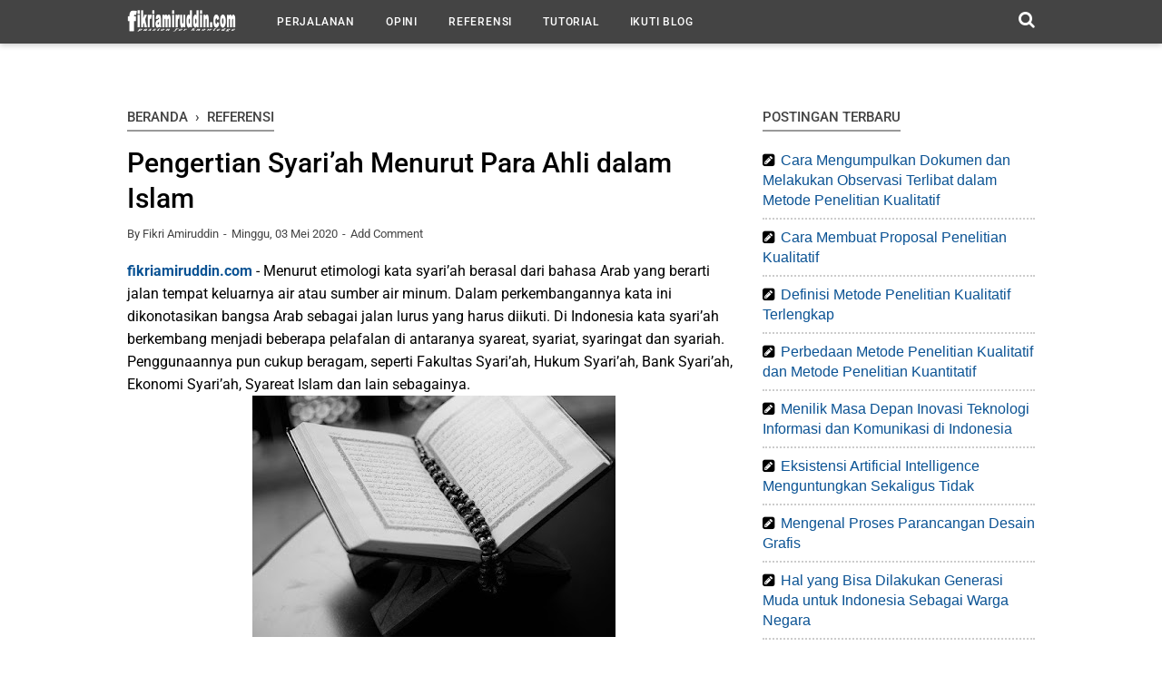

--- FILE ---
content_type: text/html; charset=utf-8
request_url: https://www.google.com/recaptcha/api2/aframe
body_size: 268
content:
<!DOCTYPE HTML><html><head><meta http-equiv="content-type" content="text/html; charset=UTF-8"></head><body><script nonce="HAKJjI9NYHpMWIQiNhxa-w">/** Anti-fraud and anti-abuse applications only. See google.com/recaptcha */ try{var clients={'sodar':'https://pagead2.googlesyndication.com/pagead/sodar?'};window.addEventListener("message",function(a){try{if(a.source===window.parent){var b=JSON.parse(a.data);var c=clients[b['id']];if(c){var d=document.createElement('img');d.src=c+b['params']+'&rc='+(localStorage.getItem("rc::a")?sessionStorage.getItem("rc::b"):"");window.document.body.appendChild(d);sessionStorage.setItem("rc::e",parseInt(sessionStorage.getItem("rc::e")||0)+1);localStorage.setItem("rc::h",'1768822718643');}}}catch(b){}});window.parent.postMessage("_grecaptcha_ready", "*");}catch(b){}</script></body></html>

--- FILE ---
content_type: text/javascript; charset=UTF-8
request_url: https://www.fikriamiruddin.com/feeds/posts/summary/-/Referensi?alt=json-in-script&orderby=updated&start-index=170&max-results=4&callback=showRelatedPost
body_size: 2512
content:
// API callback
showRelatedPost({"version":"1.0","encoding":"UTF-8","feed":{"xmlns":"http://www.w3.org/2005/Atom","xmlns$openSearch":"http://a9.com/-/spec/opensearchrss/1.0/","xmlns$blogger":"http://schemas.google.com/blogger/2008","xmlns$georss":"http://www.georss.org/georss","xmlns$gd":"http://schemas.google.com/g/2005","xmlns$thr":"http://purl.org/syndication/thread/1.0","id":{"$t":"tag:blogger.com,1999:blog-7982749390102195631"},"updated":{"$t":"2026-01-05T21:08:11.372+07:00"},"category":[{"term":"Referensi"},{"term":"Opini"},{"term":"Perjalanan"},{"term":"Tutorial"}],"title":{"type":"text","$t":"fikriamiruddin.com"},"subtitle":{"type":"html","$t":"Situs ini berisi tentang kumpulan cerita perjalanan, referensi, opini fenomena sosial terkini, dan tutorial terlengkap dan terbaru"},"link":[{"rel":"http://schemas.google.com/g/2005#feed","type":"application/atom+xml","href":"https:\/\/www.fikriamiruddin.com\/feeds\/posts\/summary"},{"rel":"self","type":"application/atom+xml","href":"https:\/\/www.blogger.com\/feeds\/7982749390102195631\/posts\/summary\/-\/Referensi?alt=json-in-script\u0026start-index=170\u0026max-results=4\u0026orderby=updated"},{"rel":"alternate","type":"text/html","href":"https:\/\/www.fikriamiruddin.com\/search\/label\/Referensi"},{"rel":"hub","href":"http://pubsubhubbub.appspot.com/"},{"rel":"previous","type":"application/atom+xml","href":"https:\/\/www.blogger.com\/feeds\/7982749390102195631\/posts\/summary\/-\/Referensi\/-\/Referensi?alt=json-in-script\u0026start-index=166\u0026max-results=4\u0026orderby=updated"},{"rel":"next","type":"application/atom+xml","href":"https:\/\/www.blogger.com\/feeds\/7982749390102195631\/posts\/summary\/-\/Referensi\/-\/Referensi?alt=json-in-script\u0026start-index=174\u0026max-results=4\u0026orderby=updated"}],"author":[{"name":{"$t":"Fikri Amiruddin"},"uri":{"$t":"http:\/\/www.blogger.com\/profile\/05600117819423267953"},"email":{"$t":"noreply@blogger.com"},"gd$image":{"rel":"http://schemas.google.com/g/2005#thumbnail","width":"32","height":"32","src":"\/\/blogger.googleusercontent.com\/img\/b\/R29vZ2xl\/AVvXsEiv5ll_V01l78fMUlVlKUmhgnDKYg523WxN-owcKKy9lN7MxtSNh3xvHFgyGYbOasT5yVqwXryBRhocZIlI2y-BzICFhDC9mymrdPRtjg89RwKzVLT5FlpUwL8_rIBGag\/s220\/IMG_20200407_023840.jpg"}}],"generator":{"version":"7.00","uri":"http://www.blogger.com","$t":"Blogger"},"openSearch$totalResults":{"$t":"217"},"openSearch$startIndex":{"$t":"170"},"openSearch$itemsPerPage":{"$t":"4"},"entry":[{"id":{"$t":"tag:blogger.com,1999:blog-7982749390102195631.post-2631554044663432191"},"published":{"$t":"2020-05-11T12:43:00.000+07:00"},"updated":{"$t":"2020-05-11T12:43:02.041+07:00"},"category":[{"scheme":"http://www.blogger.com/atom/ns#","term":"Referensi"}],"title":{"type":"text","$t":"9 Karakteristik Hukum Islam yang Harus Diketahui"},"summary":{"type":"text","$t":"fikriamiruddin.com - Hukum Islam sebagai produk hukum yang bersumber dari agama samawi, memiliki sifat dan karakter yang berbeda apabila dibandingkan dengan hukum dan perundang-undangan yang ditetapkan berdasarkan atas hasil murni dari pemikiran manusia. Hukum Islam yang bersumber dari Allah baik berupa al-Qur’an maupun Sunnah memiliki karakteristik yang harus diketahui oleh umat Islam sebagai "},"link":[{"rel":"replies","type":"application/atom+xml","href":"https:\/\/www.fikriamiruddin.com\/feeds\/2631554044663432191\/comments\/default","title":"Posting Komentar"},{"rel":"replies","type":"text/html","href":"https:\/\/www.fikriamiruddin.com\/2020\/05\/karakteristik-hukum-islam.html#comment-form","title":"0 Komentar"},{"rel":"edit","type":"application/atom+xml","href":"https:\/\/www.blogger.com\/feeds\/7982749390102195631\/posts\/default\/2631554044663432191"},{"rel":"self","type":"application/atom+xml","href":"https:\/\/www.blogger.com\/feeds\/7982749390102195631\/posts\/default\/2631554044663432191"},{"rel":"alternate","type":"text/html","href":"https:\/\/www.fikriamiruddin.com\/2020\/05\/karakteristik-hukum-islam.html","title":"9 Karakteristik Hukum Islam yang Harus Diketahui"}],"author":[{"name":{"$t":"Fikri Amiruddin"},"uri":{"$t":"http:\/\/www.blogger.com\/profile\/05600117819423267953"},"email":{"$t":"noreply@blogger.com"},"gd$image":{"rel":"http://schemas.google.com/g/2005#thumbnail","width":"32","height":"32","src":"\/\/blogger.googleusercontent.com\/img\/b\/R29vZ2xl\/AVvXsEiv5ll_V01l78fMUlVlKUmhgnDKYg523WxN-owcKKy9lN7MxtSNh3xvHFgyGYbOasT5yVqwXryBRhocZIlI2y-BzICFhDC9mymrdPRtjg89RwKzVLT5FlpUwL8_rIBGag\/s220\/IMG_20200407_023840.jpg"}}],"media$thumbnail":{"xmlns$media":"http://search.yahoo.com/mrss/","url":"https:\/\/blogger.googleusercontent.com\/img\/b\/R29vZ2xl\/AVvXsEhrM5nOHcyP2W5HFuXZLkXmrUpa8ccavxGfvXFeA8MdInDA3LbkqK9u7KizX6Dte3yLYBpBvuD3LIQ4dg8Dw0nUvgrlPtQc2yLeAJy_nh1OxnG5UXKzx6OiMXSsWDT57_TLVNMjgcFWkoAo\/s72-c\/Karakteristik+Hukum+Islam.jpg","height":"72","width":"72"},"thr$total":{"$t":"0"}},{"id":{"$t":"tag:blogger.com,1999:blog-7982749390102195631.post-850115969437253309"},"published":{"$t":"2020-05-10T14:35:00.000+07:00"},"updated":{"$t":"2020-05-10T14:35:02.810+07:00"},"category":[{"scheme":"http://www.blogger.com/atom/ns#","term":"Referensi"}],"title":{"type":"text","$t":"Keseimbangan Peran Akal dan Wahyu dalam Hukum Islam"},"summary":{"type":"text","$t":"fikriamiruddin.com - Akal dan wahyu bukanlah sesuatu yang saling bertentangan. Akal dapat diperkuat oleh wahyu, sementara wahyu dapat dijelaskan dengan penalaran akal. Dilihat dari sumbernya, akal dan wahyu sama-sama berasal dari Allah Swt. Wahyu hanya diberikan kepada Nabi dan Rasul-Nya untuk menjadi pedoman hidup umat manusia. Begitu pula, pemikiran akal juga merupakan ilham yang diberikan "},"link":[{"rel":"replies","type":"application/atom+xml","href":"https:\/\/www.fikriamiruddin.com\/feeds\/850115969437253309\/comments\/default","title":"Posting Komentar"},{"rel":"replies","type":"text/html","href":"https:\/\/www.fikriamiruddin.com\/2020\/05\/akal-dan-wahyu.html#comment-form","title":"0 Komentar"},{"rel":"edit","type":"application/atom+xml","href":"https:\/\/www.blogger.com\/feeds\/7982749390102195631\/posts\/default\/850115969437253309"},{"rel":"self","type":"application/atom+xml","href":"https:\/\/www.blogger.com\/feeds\/7982749390102195631\/posts\/default\/850115969437253309"},{"rel":"alternate","type":"text/html","href":"https:\/\/www.fikriamiruddin.com\/2020\/05\/akal-dan-wahyu.html","title":"Keseimbangan Peran Akal dan Wahyu dalam Hukum Islam"}],"author":[{"name":{"$t":"Fikri Amiruddin"},"uri":{"$t":"http:\/\/www.blogger.com\/profile\/05600117819423267953"},"email":{"$t":"noreply@blogger.com"},"gd$image":{"rel":"http://schemas.google.com/g/2005#thumbnail","width":"32","height":"32","src":"\/\/blogger.googleusercontent.com\/img\/b\/R29vZ2xl\/AVvXsEiv5ll_V01l78fMUlVlKUmhgnDKYg523WxN-owcKKy9lN7MxtSNh3xvHFgyGYbOasT5yVqwXryBRhocZIlI2y-BzICFhDC9mymrdPRtjg89RwKzVLT5FlpUwL8_rIBGag\/s220\/IMG_20200407_023840.jpg"}}],"media$thumbnail":{"xmlns$media":"http://search.yahoo.com/mrss/","url":"https:\/\/blogger.googleusercontent.com\/img\/b\/R29vZ2xl\/AVvXsEjvLCqmYH756Q8WWe1GNPRB5pPxZUAJj2otsDzkPZqZR4u-iiK1lkEd4mPbLZeWkZ9R1CIaFrBlpytT-xkkMPriHQ09cJ-7Olw0lUFns0-VVpl-SRfeF5NS2OGq-PTpNT5m3cXopOFPDXhF\/s72-c\/Akal+dan+Wahyu.jpg","height":"72","width":"72"},"thr$total":{"$t":"0"}},{"id":{"$t":"tag:blogger.com,1999:blog-7982749390102195631.post-7515064516989673337"},"published":{"$t":"2020-05-09T11:48:00.000+07:00"},"updated":{"$t":"2020-05-09T11:48:10.425+07:00"},"category":[{"scheme":"http://www.blogger.com/atom/ns#","term":"Referensi"}],"title":{"type":"text","$t":"Akal di Atas Wahyu dan Setiap Pemikir Bisa Benar"},"summary":{"type":"text","$t":"fikriamiruddin.com - Asumsi dasar peranan akal adalah kesejarahan manusia. Hukum Islam tidak diam, melainkan bergerak secara terus menerus. Gerakan hukum Islam ini seiring dengan perubahan sosial masyarakat. Peranan penting dalam perubahan sosial adalah akal manusia. Oleh karena itu, peradaban manusia tidak sama dari generasi ke generasi. Peradaban\u0026nbsp; di suatu kawasan berbeda dengan peradaban "},"link":[{"rel":"replies","type":"application/atom+xml","href":"https:\/\/www.fikriamiruddin.com\/feeds\/7515064516989673337\/comments\/default","title":"Posting Komentar"},{"rel":"replies","type":"text/html","href":"https:\/\/www.fikriamiruddin.com\/2020\/05\/akal-di-atas-wahyu.html#comment-form","title":"0 Komentar"},{"rel":"edit","type":"application/atom+xml","href":"https:\/\/www.blogger.com\/feeds\/7982749390102195631\/posts\/default\/7515064516989673337"},{"rel":"self","type":"application/atom+xml","href":"https:\/\/www.blogger.com\/feeds\/7982749390102195631\/posts\/default\/7515064516989673337"},{"rel":"alternate","type":"text/html","href":"https:\/\/www.fikriamiruddin.com\/2020\/05\/akal-di-atas-wahyu.html","title":"Akal di Atas Wahyu dan Setiap Pemikir Bisa Benar"}],"author":[{"name":{"$t":"Fikri Amiruddin"},"uri":{"$t":"http:\/\/www.blogger.com\/profile\/05600117819423267953"},"email":{"$t":"noreply@blogger.com"},"gd$image":{"rel":"http://schemas.google.com/g/2005#thumbnail","width":"32","height":"32","src":"\/\/blogger.googleusercontent.com\/img\/b\/R29vZ2xl\/AVvXsEiv5ll_V01l78fMUlVlKUmhgnDKYg523WxN-owcKKy9lN7MxtSNh3xvHFgyGYbOasT5yVqwXryBRhocZIlI2y-BzICFhDC9mymrdPRtjg89RwKzVLT5FlpUwL8_rIBGag\/s220\/IMG_20200407_023840.jpg"}}],"media$thumbnail":{"xmlns$media":"http://search.yahoo.com/mrss/","url":"https:\/\/blogger.googleusercontent.com\/img\/b\/R29vZ2xl\/AVvXsEhruhKQCsb1m-cI0IZuXmlllAS6B4hbUpfCD9GpvmWDDvmL9fIYONo5PJkUtCXMyEC0SQqxnCmFSpFiZ2hfMV7YrplIeS6y-14wfA4UDNc1CkgRcTvSl1evg1tMDMaYgWkDNXVmAKCt6lMI\/s72-c\/Akal.jpg","height":"72","width":"72"},"thr$total":{"$t":"0"}},{"id":{"$t":"tag:blogger.com,1999:blog-7982749390102195631.post-2720509350467600439"},"published":{"$t":"2020-05-08T11:04:00.000+07:00"},"updated":{"$t":"2020-05-08T11:04:17.617+07:00"},"category":[{"scheme":"http://www.blogger.com/atom/ns#","term":"Referensi"}],"title":{"type":"text","$t":"Wahyu di Atas Akal: Kebenaran Sejati Hanya Satu"},"summary":{"type":"text","$t":"fikriamiruddin.com - Perbandingan wahyu dan akal berarti perbandingan antara Allah dan manusia. Tentu saja perbandingan ini tidak seimbang, atau tidak bisa dibandingkan sama sekali. Wahyu jauh lebih unggul dibandingkan akal. Wahyu pasti benar (kebenaran mutlak) dan akal belum tentu benar (kebenaran relatif\/nisbi). Oleh karena itu, akal tidak boleh bertentangan dengan wahyu. Jika ada pertentangan "},"link":[{"rel":"replies","type":"application/atom+xml","href":"https:\/\/www.fikriamiruddin.com\/feeds\/2720509350467600439\/comments\/default","title":"Posting Komentar"},{"rel":"replies","type":"text/html","href":"https:\/\/www.fikriamiruddin.com\/2020\/05\/wahyu-di-atas-akal.html#comment-form","title":"0 Komentar"},{"rel":"edit","type":"application/atom+xml","href":"https:\/\/www.blogger.com\/feeds\/7982749390102195631\/posts\/default\/2720509350467600439"},{"rel":"self","type":"application/atom+xml","href":"https:\/\/www.blogger.com\/feeds\/7982749390102195631\/posts\/default\/2720509350467600439"},{"rel":"alternate","type":"text/html","href":"https:\/\/www.fikriamiruddin.com\/2020\/05\/wahyu-di-atas-akal.html","title":"Wahyu di Atas Akal: Kebenaran Sejati Hanya Satu"}],"author":[{"name":{"$t":"Fikri Amiruddin"},"uri":{"$t":"http:\/\/www.blogger.com\/profile\/05600117819423267953"},"email":{"$t":"noreply@blogger.com"},"gd$image":{"rel":"http://schemas.google.com/g/2005#thumbnail","width":"32","height":"32","src":"\/\/blogger.googleusercontent.com\/img\/b\/R29vZ2xl\/AVvXsEiv5ll_V01l78fMUlVlKUmhgnDKYg523WxN-owcKKy9lN7MxtSNh3xvHFgyGYbOasT5yVqwXryBRhocZIlI2y-BzICFhDC9mymrdPRtjg89RwKzVLT5FlpUwL8_rIBGag\/s220\/IMG_20200407_023840.jpg"}}],"media$thumbnail":{"xmlns$media":"http://search.yahoo.com/mrss/","url":"https:\/\/blogger.googleusercontent.com\/img\/b\/R29vZ2xl\/AVvXsEjyH2JilxWDnQbqPnArMyCaEhmUCKY2wgJy9pmHEITJ1ys2-N5TnzEnBLjDNb7uYph6I7ZId_FDES5gJw6tzf1IMio1MZEmob9OJsgevbA_iULzDh8ixHn_SqXeqJ7xHVuzd4hDCVTbrNwp\/s72-c\/Wahyu.jpg","height":"72","width":"72"},"thr$total":{"$t":"0"}}]}});

--- FILE ---
content_type: text/javascript; charset=UTF-8
request_url: https://www.fikriamiruddin.com/feeds/posts/summary/?max-results=8&alt=json-in-script&callback=artikelterbaru
body_size: 4588
content:
// API callback
artikelterbaru({"version":"1.0","encoding":"UTF-8","feed":{"xmlns":"http://www.w3.org/2005/Atom","xmlns$openSearch":"http://a9.com/-/spec/opensearchrss/1.0/","xmlns$blogger":"http://schemas.google.com/blogger/2008","xmlns$georss":"http://www.georss.org/georss","xmlns$gd":"http://schemas.google.com/g/2005","xmlns$thr":"http://purl.org/syndication/thread/1.0","id":{"$t":"tag:blogger.com,1999:blog-7982749390102195631"},"updated":{"$t":"2026-01-05T21:08:11.372+07:00"},"category":[{"term":"Referensi"},{"term":"Opini"},{"term":"Perjalanan"},{"term":"Tutorial"}],"title":{"type":"text","$t":"fikriamiruddin.com"},"subtitle":{"type":"html","$t":"Situs ini berisi tentang kumpulan cerita perjalanan, referensi, opini fenomena sosial terkini, dan tutorial terlengkap dan terbaru"},"link":[{"rel":"http://schemas.google.com/g/2005#feed","type":"application/atom+xml","href":"https:\/\/www.fikriamiruddin.com\/feeds\/posts\/summary"},{"rel":"self","type":"application/atom+xml","href":"https:\/\/www.blogger.com\/feeds\/7982749390102195631\/posts\/summary?alt=json-in-script\u0026max-results=8"},{"rel":"alternate","type":"text/html","href":"https:\/\/www.fikriamiruddin.com\/"},{"rel":"hub","href":"http://pubsubhubbub.appspot.com/"},{"rel":"next","type":"application/atom+xml","href":"https:\/\/www.blogger.com\/feeds\/7982749390102195631\/posts\/summary?alt=json-in-script\u0026start-index=9\u0026max-results=8"}],"author":[{"name":{"$t":"Fikri Amiruddin"},"uri":{"$t":"http:\/\/www.blogger.com\/profile\/05600117819423267953"},"email":{"$t":"noreply@blogger.com"},"gd$image":{"rel":"http://schemas.google.com/g/2005#thumbnail","width":"32","height":"32","src":"\/\/blogger.googleusercontent.com\/img\/b\/R29vZ2xl\/AVvXsEiv5ll_V01l78fMUlVlKUmhgnDKYg523WxN-owcKKy9lN7MxtSNh3xvHFgyGYbOasT5yVqwXryBRhocZIlI2y-BzICFhDC9mymrdPRtjg89RwKzVLT5FlpUwL8_rIBGag\/s220\/IMG_20200407_023840.jpg"}}],"generator":{"version":"7.00","uri":"http://www.blogger.com","$t":"Blogger"},"openSearch$totalResults":{"$t":"368"},"openSearch$startIndex":{"$t":"1"},"openSearch$itemsPerPage":{"$t":"8"},"entry":[{"id":{"$t":"tag:blogger.com,1999:blog-7982749390102195631.post-1586551174650749295"},"published":{"$t":"2025-11-13T21:57:00.001+07:00"},"updated":{"$t":"2025-11-13T21:57:00.120+07:00"},"category":[{"scheme":"http://www.blogger.com/atom/ns#","term":"Referensi"}],"title":{"type":"text","$t":"Cara Mengumpulkan Dokumen dan Melakukan Observasi Terlibat dalam Metode Penelitian Kualitatif"},"summary":{"type":"text","$t":"fikriamiruddin.com - Metode penelitian kualitatif berfokus pada pemahaman mendalam terhadap fenomena sosial, budaya, atau keagamaan yang terjadi di lingkungan alami. Untuk memperoleh data yang kaya dan relevan, peneliti menggunakan berbagai teknik pengumpulan data, di antaranya dokumentasi dan observasi terlibat. Kedua metode ini saling melengkapi dalam memberikan gambaran komprehensif mengenai "},"link":[{"rel":"replies","type":"application/atom+xml","href":"https:\/\/www.fikriamiruddin.com\/feeds\/1586551174650749295\/comments\/default","title":"Posting Komentar"},{"rel":"replies","type":"text/html","href":"https:\/\/www.fikriamiruddin.com\/2025\/11\/cara-mengumpulkan-dokumen-dan-melakukan.html#comment-form","title":"0 Komentar"},{"rel":"edit","type":"application/atom+xml","href":"https:\/\/www.blogger.com\/feeds\/7982749390102195631\/posts\/default\/1586551174650749295"},{"rel":"self","type":"application/atom+xml","href":"https:\/\/www.blogger.com\/feeds\/7982749390102195631\/posts\/default\/1586551174650749295"},{"rel":"alternate","type":"text/html","href":"https:\/\/www.fikriamiruddin.com\/2025\/11\/cara-mengumpulkan-dokumen-dan-melakukan.html","title":"Cara Mengumpulkan Dokumen dan Melakukan Observasi Terlibat dalam Metode Penelitian Kualitatif"}],"author":[{"name":{"$t":"Fikri Amiruddin"},"uri":{"$t":"http:\/\/www.blogger.com\/profile\/05600117819423267953"},"email":{"$t":"noreply@blogger.com"},"gd$image":{"rel":"http://schemas.google.com/g/2005#thumbnail","width":"32","height":"32","src":"\/\/blogger.googleusercontent.com\/img\/b\/R29vZ2xl\/AVvXsEiv5ll_V01l78fMUlVlKUmhgnDKYg523WxN-owcKKy9lN7MxtSNh3xvHFgyGYbOasT5yVqwXryBRhocZIlI2y-BzICFhDC9mymrdPRtjg89RwKzVLT5FlpUwL8_rIBGag\/s220\/IMG_20200407_023840.jpg"}}],"media$thumbnail":{"xmlns$media":"http://search.yahoo.com/mrss/","url":"https:\/\/blogger.googleusercontent.com\/img\/b\/R29vZ2xl\/AVvXsEjxhSHMVk6c__1mEefzIBu-Wcu6D4FyufeAe1nkAwDpLb-UXreR6iPzN5UqOqVOogznr2uUr3YuPyTK87_0a1kWp9RYDA8RdaXQLg5vA_gTyJjIOwH4eRgELSzgl_D8-pySKI0FhSbgXWs8sNI3w5hKg3lPpurjZHprdtEbZjaG4nZW3S_gsfEI1jl9HifW\/s72-w400-h266-c\/Penelitian%202.jpg","height":"72","width":"72"},"thr$total":{"$t":"0"},"georss$featurename":{"$t":"Surabaya, Jawa Timur, Indonesia"},"georss$point":{"$t":"-7.2574719 112.7520883"},"georss$box":{"$t":"-35.567705736178844 77.5958383 21.052761936178847 147.9083383"}},{"id":{"$t":"tag:blogger.com,1999:blog-7982749390102195631.post-4829851173733891947"},"published":{"$t":"2025-11-06T20:16:00.001+07:00"},"updated":{"$t":"2025-11-06T20:16:00.110+07:00"},"category":[{"scheme":"http://www.blogger.com/atom/ns#","term":"Referensi"}],"title":{"type":"text","$t":"Cara Membuat Proposal Penelitian Kualitatif"},"summary":{"type":"text","$t":"fikriamiruddin.com - Proposal penelitian kualitatif merupakan rancangan tertulis yang menjelaskan rencana penelitian secara sistematis, mulai dari latar belakang masalah, tujuan, hingga metode yang akan digunakan. Tujuan utama dari pembuatan proposal ini adalah untuk memberikan gambaran yang jelas mengenai apa yang akan diteliti, mengapa penelitian tersebut penting, dan bagaimana penelitian akan "},"link":[{"rel":"replies","type":"application/atom+xml","href":"https:\/\/www.fikriamiruddin.com\/feeds\/4829851173733891947\/comments\/default","title":"Posting Komentar"},{"rel":"replies","type":"text/html","href":"https:\/\/www.fikriamiruddin.com\/2025\/11\/cara-membuat-proposal-penelitian.html#comment-form","title":"0 Komentar"},{"rel":"edit","type":"application/atom+xml","href":"https:\/\/www.blogger.com\/feeds\/7982749390102195631\/posts\/default\/4829851173733891947"},{"rel":"self","type":"application/atom+xml","href":"https:\/\/www.blogger.com\/feeds\/7982749390102195631\/posts\/default\/4829851173733891947"},{"rel":"alternate","type":"text/html","href":"https:\/\/www.fikriamiruddin.com\/2025\/11\/cara-membuat-proposal-penelitian.html","title":"Cara Membuat Proposal Penelitian Kualitatif"}],"author":[{"name":{"$t":"Fikri Amiruddin"},"uri":{"$t":"http:\/\/www.blogger.com\/profile\/05600117819423267953"},"email":{"$t":"noreply@blogger.com"},"gd$image":{"rel":"http://schemas.google.com/g/2005#thumbnail","width":"32","height":"32","src":"\/\/blogger.googleusercontent.com\/img\/b\/R29vZ2xl\/AVvXsEiv5ll_V01l78fMUlVlKUmhgnDKYg523WxN-owcKKy9lN7MxtSNh3xvHFgyGYbOasT5yVqwXryBRhocZIlI2y-BzICFhDC9mymrdPRtjg89RwKzVLT5FlpUwL8_rIBGag\/s220\/IMG_20200407_023840.jpg"}}],"media$thumbnail":{"xmlns$media":"http://search.yahoo.com/mrss/","url":"https:\/\/blogger.googleusercontent.com\/img\/b\/R29vZ2xl\/AVvXsEhGvLjbF3JUMfDXY-m1n_CpkJ_dEPNRGh-ZHHBNmfnm8mvrS5NWzSDeoQeRGzebqlHbAx5yrqvdu3l0SgqFjpV_Ijjexm9DklTa7E1Q3x4zrosCxUCZUQPIPk1gPf9tR7fB-xgXSRdf1Orm8zeyi7HAykGut-H5D78bNcIMr-2zLraMQvNBT-nK5kkjsq_U\/s72-w400-h268-c\/Penelitian%201.jpg","height":"72","width":"72"},"thr$total":{"$t":"0"},"georss$featurename":{"$t":"Surabaya, Jawa Timur, Indonesia"},"georss$point":{"$t":"-7.2574719 112.7520883"},"georss$box":{"$t":"-35.567705736178844 77.5958383 21.052761936178847 147.9083383"}},{"id":{"$t":"tag:blogger.com,1999:blog-7982749390102195631.post-5483256812967248070"},"published":{"$t":"2025-10-31T03:31:00.001+07:00"},"updated":{"$t":"2025-10-31T03:31:00.117+07:00"},"category":[{"scheme":"http://www.blogger.com/atom/ns#","term":"Referensi"}],"title":{"type":"text","$t":"Definisi Metode Penelitian Kualitatif Terlengkap"},"summary":{"type":"text","$t":"fikriamiruddin.com - Metode penelitian kualitatif merupakan salah satu pendekatan utama dalam dunia penelitian sosial dan humaniora yang berfokus pada pemahaman mendalam terhadap fenomena, perilaku, atau peristiwa yang terjadi di masyarakat. Secara umum, penelitian kualitatif bertujuan untuk menggali makna, memahami konteks, serta menafsirkan realitas sosial sebagaimana dialami dan dimaknai oleh "},"link":[{"rel":"replies","type":"application/atom+xml","href":"https:\/\/www.fikriamiruddin.com\/feeds\/5483256812967248070\/comments\/default","title":"Posting Komentar"},{"rel":"replies","type":"text/html","href":"https:\/\/www.fikriamiruddin.com\/2025\/10\/definisi-metode-penelitian-kualitatif.html#comment-form","title":"0 Komentar"},{"rel":"edit","type":"application/atom+xml","href":"https:\/\/www.blogger.com\/feeds\/7982749390102195631\/posts\/default\/5483256812967248070"},{"rel":"self","type":"application/atom+xml","href":"https:\/\/www.blogger.com\/feeds\/7982749390102195631\/posts\/default\/5483256812967248070"},{"rel":"alternate","type":"text/html","href":"https:\/\/www.fikriamiruddin.com\/2025\/10\/definisi-metode-penelitian-kualitatif.html","title":"Definisi Metode Penelitian Kualitatif Terlengkap"}],"author":[{"name":{"$t":"Fikri Amiruddin"},"uri":{"$t":"http:\/\/www.blogger.com\/profile\/05600117819423267953"},"email":{"$t":"noreply@blogger.com"},"gd$image":{"rel":"http://schemas.google.com/g/2005#thumbnail","width":"32","height":"32","src":"\/\/blogger.googleusercontent.com\/img\/b\/R29vZ2xl\/AVvXsEiv5ll_V01l78fMUlVlKUmhgnDKYg523WxN-owcKKy9lN7MxtSNh3xvHFgyGYbOasT5yVqwXryBRhocZIlI2y-BzICFhDC9mymrdPRtjg89RwKzVLT5FlpUwL8_rIBGag\/s220\/IMG_20200407_023840.jpg"}}],"media$thumbnail":{"xmlns$media":"http://search.yahoo.com/mrss/","url":"https:\/\/blogger.googleusercontent.com\/img\/b\/R29vZ2xl\/AVvXsEgSsnyTk30POFQPqzbSzJUGVNzggqPrkCokHaJ97nt3z_L-1o2veVsybS2_CoJEpBHHxQ-_xy81rJFh2eVqL8k1x5hx5ubzIWnfVGl5eET4G0H3ixK2H-6_ct-n3cMIMgnuMGJtW6ntCubgH82YGkq7RYpV6Bpv_oCNZYih-dJ-gjK9GbvWdtmsyFgbAykW\/s72-w400-h266-c\/Penelitian%20Kualitatif.jpg","height":"72","width":"72"},"thr$total":{"$t":"0"},"georss$featurename":{"$t":"Surabaya, Jawa Timur, Indonesia"},"georss$point":{"$t":"-7.2574719 112.7520883"},"georss$box":{"$t":"-35.567705736178844 77.5958383 21.052761936178847 147.9083383"}},{"id":{"$t":"tag:blogger.com,1999:blog-7982749390102195631.post-7595185773505461120"},"published":{"$t":"2025-10-24T02:26:00.001+07:00"},"updated":{"$t":"2025-10-24T02:26:00.110+07:00"},"category":[{"scheme":"http://www.blogger.com/atom/ns#","term":"Referensi"}],"title":{"type":"text","$t":"Perbedaan Metode Penelitian Kualitatif dan Metode Penelitian Kuantitatif"},"summary":{"type":"text","$t":"fikriamiruddin.com - Dalam dunia akademik, penelitian memiliki peran penting sebagai sarana untuk memperoleh pengetahuan baru, menguji teori, atau memahami fenomena tertentu. Dua metode utama yang paling sering digunakan dalam penelitian adalah metode penelitian kualitatif dan metode penelitian kuantitatif.Kedua metode penelitian tersebut memiliki tujuan yang sama, yaitu mencari kebenaran ilmiah,"},"link":[{"rel":"replies","type":"application/atom+xml","href":"https:\/\/www.fikriamiruddin.com\/feeds\/7595185773505461120\/comments\/default","title":"Posting Komentar"},{"rel":"replies","type":"text/html","href":"https:\/\/www.fikriamiruddin.com\/2025\/10\/perbedaan-metode-penelitian-kualitatif.html#comment-form","title":"0 Komentar"},{"rel":"edit","type":"application/atom+xml","href":"https:\/\/www.blogger.com\/feeds\/7982749390102195631\/posts\/default\/7595185773505461120"},{"rel":"self","type":"application/atom+xml","href":"https:\/\/www.blogger.com\/feeds\/7982749390102195631\/posts\/default\/7595185773505461120"},{"rel":"alternate","type":"text/html","href":"https:\/\/www.fikriamiruddin.com\/2025\/10\/perbedaan-metode-penelitian-kualitatif.html","title":"Perbedaan Metode Penelitian Kualitatif dan Metode Penelitian Kuantitatif"}],"author":[{"name":{"$t":"Fikri Amiruddin"},"uri":{"$t":"http:\/\/www.blogger.com\/profile\/05600117819423267953"},"email":{"$t":"noreply@blogger.com"},"gd$image":{"rel":"http://schemas.google.com/g/2005#thumbnail","width":"32","height":"32","src":"\/\/blogger.googleusercontent.com\/img\/b\/R29vZ2xl\/AVvXsEiv5ll_V01l78fMUlVlKUmhgnDKYg523WxN-owcKKy9lN7MxtSNh3xvHFgyGYbOasT5yVqwXryBRhocZIlI2y-BzICFhDC9mymrdPRtjg89RwKzVLT5FlpUwL8_rIBGag\/s220\/IMG_20200407_023840.jpg"}}],"media$thumbnail":{"xmlns$media":"http://search.yahoo.com/mrss/","url":"https:\/\/blogger.googleusercontent.com\/img\/b\/R29vZ2xl\/AVvXsEiiG6W1QddrKSUutvroNaIHuOaQOyjBgd6SWVqbyhqKu_7Uk5Dc149l46fa6uJC7lfDgAlAC6n8ZbB2DhF44yJIaaTMUaN1v9sKpT7v_80CndmUcy32hQ0QYrim0ehNwmddilkBOHZrdLhlxsuQHZGzRUAYPOT67XqLdhmr0YuVI6ZhvAtAx9jYxOg6ldNT\/s72-w400-h268-c\/Penelitian.jpg","height":"72","width":"72"},"thr$total":{"$t":"0"},"georss$featurename":{"$t":"Surabaya, Jawa Timur, Indonesia"},"georss$point":{"$t":"-7.2574719 112.7520883"},"georss$box":{"$t":"-35.567705736178844 77.5958383 21.052761936178847 147.9083383"}},{"id":{"$t":"tag:blogger.com,1999:blog-7982749390102195631.post-1802617920080750887"},"published":{"$t":"2025-01-03T16:55:00.001+07:00"},"updated":{"$t":"2025-01-03T16:55:00.229+07:00"},"category":[{"scheme":"http://www.blogger.com/atom/ns#","term":"Opini"}],"title":{"type":"text","$t":"Menilik Masa Depan Inovasi Teknologi Informasi dan Komunikasi di Indonesia"},"summary":{"type":"text","$t":"fikriamiruddin.com - Perkembangan teknologi dan informasi di era digital saat ini mengalami inovasi dan pembaruan yang sangat pesat. Dalam hal ini, setiap harinya muncul inovasi-inovasi baru yang mempengaruhi cara manusia hidup, bekerja, dan bersosialisasi. Dari awalnya alat sederhana hingga berinovasi menjadi alat yang sangat canggih, membuat masa depan teknologi informasi dan komunikasi sangat "},"link":[{"rel":"replies","type":"application/atom+xml","href":"https:\/\/www.fikriamiruddin.com\/feeds\/1802617920080750887\/comments\/default","title":"Posting Komentar"},{"rel":"replies","type":"text/html","href":"https:\/\/www.fikriamiruddin.com\/2025\/01\/menilik-masa-depan-inovasi-teknologi.html#comment-form","title":"0 Komentar"},{"rel":"edit","type":"application/atom+xml","href":"https:\/\/www.blogger.com\/feeds\/7982749390102195631\/posts\/default\/1802617920080750887"},{"rel":"self","type":"application/atom+xml","href":"https:\/\/www.blogger.com\/feeds\/7982749390102195631\/posts\/default\/1802617920080750887"},{"rel":"alternate","type":"text/html","href":"https:\/\/www.fikriamiruddin.com\/2025\/01\/menilik-masa-depan-inovasi-teknologi.html","title":"Menilik Masa Depan Inovasi Teknologi Informasi dan Komunikasi di Indonesia"}],"author":[{"name":{"$t":"Fikri Amiruddin"},"uri":{"$t":"http:\/\/www.blogger.com\/profile\/05600117819423267953"},"email":{"$t":"noreply@blogger.com"},"gd$image":{"rel":"http://schemas.google.com/g/2005#thumbnail","width":"32","height":"32","src":"\/\/blogger.googleusercontent.com\/img\/b\/R29vZ2xl\/AVvXsEiv5ll_V01l78fMUlVlKUmhgnDKYg523WxN-owcKKy9lN7MxtSNh3xvHFgyGYbOasT5yVqwXryBRhocZIlI2y-BzICFhDC9mymrdPRtjg89RwKzVLT5FlpUwL8_rIBGag\/s220\/IMG_20200407_023840.jpg"}}],"media$thumbnail":{"xmlns$media":"http://search.yahoo.com/mrss/","url":"https:\/\/blogger.googleusercontent.com\/img\/b\/R29vZ2xl\/AVvXsEjv7st4C-1ftmUcaOvKx_PE5KGDSl9XKak6bdrum9hAhf7J5NHzJZ3-PiqqImviaOosfjW5K6qd-LZXOWlluvN4ybnEBZe2iA-d27Duk4r1_5Ej_UK9WVUjE_BuUqdYqx_XxnD2kU6yuwl8HTKLVy7Lt24VIBjh-f0ObXFRHirauifyJ757R2UTJsNSOgtQ\/s72-w400-h266-c\/Digital.jpg","height":"72","width":"72"},"thr$total":{"$t":"0"},"georss$featurename":{"$t":"Surabaya, Jawa Timur, Indonesia"},"georss$point":{"$t":"-7.2574719 112.7520883"},"georss$box":{"$t":"-35.567705736178844 77.5958383 21.052761936178847 147.9083383"}},{"id":{"$t":"tag:blogger.com,1999:blog-7982749390102195631.post-4786544699758674241"},"published":{"$t":"2024-12-26T21:59:00.003+07:00"},"updated":{"$t":"2024-12-27T15:09:30.895+07:00"},"category":[{"scheme":"http://www.blogger.com/atom/ns#","term":"Referensi"}],"title":{"type":"text","$t":"Eksistensi Artificial Intelligence Menguntungkan Sekaligus Tidak"},"summary":{"type":"text","$t":"fikriamiruddin.com -\u0026nbsp;Dewasa ini kita\nmengenal kehadiran Artificial Intelligence (AI) atau dalam bahasa Indonesia dipahami\nsebagai kecerdasan buatan. Teknologi ini kemudian hadir dan menjadi bagian yang\ntak terpisahkan dari aktivitas kehidupan manusia modern. Kehadiran AI ini mulai\nmengubah cara kita berkomunikasi, bekerja, bersosialisasi, dan beraktivitas\nsehari-hari lainnya. Namun, dibalik "},"link":[{"rel":"replies","type":"application/atom+xml","href":"https:\/\/www.fikriamiruddin.com\/feeds\/4786544699758674241\/comments\/default","title":"Posting Komentar"},{"rel":"replies","type":"text/html","href":"https:\/\/www.fikriamiruddin.com\/2024\/12\/eksistensi-artificial-intelligence.html#comment-form","title":"0 Komentar"},{"rel":"edit","type":"application/atom+xml","href":"https:\/\/www.blogger.com\/feeds\/7982749390102195631\/posts\/default\/4786544699758674241"},{"rel":"self","type":"application/atom+xml","href":"https:\/\/www.blogger.com\/feeds\/7982749390102195631\/posts\/default\/4786544699758674241"},{"rel":"alternate","type":"text/html","href":"https:\/\/www.fikriamiruddin.com\/2024\/12\/eksistensi-artificial-intelligence.html","title":"Eksistensi Artificial Intelligence Menguntungkan Sekaligus Tidak"}],"author":[{"name":{"$t":"Fikri Amiruddin"},"uri":{"$t":"http:\/\/www.blogger.com\/profile\/05600117819423267953"},"email":{"$t":"noreply@blogger.com"},"gd$image":{"rel":"http://schemas.google.com/g/2005#thumbnail","width":"32","height":"32","src":"\/\/blogger.googleusercontent.com\/img\/b\/R29vZ2xl\/AVvXsEiv5ll_V01l78fMUlVlKUmhgnDKYg523WxN-owcKKy9lN7MxtSNh3xvHFgyGYbOasT5yVqwXryBRhocZIlI2y-BzICFhDC9mymrdPRtjg89RwKzVLT5FlpUwL8_rIBGag\/s220\/IMG_20200407_023840.jpg"}}],"media$thumbnail":{"xmlns$media":"http://search.yahoo.com/mrss/","url":"https:\/\/blogger.googleusercontent.com\/img\/b\/R29vZ2xl\/AVvXsEjtvxMaMY-Xefh39gydN77m-XE_fGqdxNHDBrxUfSqaMG6zvNg9hnmu3EvunDGLfyaUc6uhv6NxH3r2IzDgVNRWbbwwCoVXFfZpntc5v1Sy2HMv30k7dduuxELgzyNUbeDRTsH7Vdsw84CihAkEpbAkTnTJGxwWvYLM-OzRnbreXn1sxa_BxVfUo0u9K3-w\/s72-w400-h268-c\/AI.jpg","height":"72","width":"72"},"thr$total":{"$t":"0"},"georss$featurename":{"$t":"Surabaya, Jawa Timur, Indonesia"},"georss$point":{"$t":"-7.2574719 112.7520883"},"georss$box":{"$t":"-35.567705736178844 77.5958383 21.052761936178847 147.9083383"}},{"id":{"$t":"tag:blogger.com,1999:blog-7982749390102195631.post-779007106623895624"},"published":{"$t":"2023-10-15T16:11:00.001+07:00"},"updated":{"$t":"2023-10-15T16:11:00.140+07:00"},"category":[{"scheme":"http://www.blogger.com/atom/ns#","term":"Referensi"}],"title":{"type":"text","$t":"Mengenal Proses Parancangan Desain Grafis"},"summary":{"type":"text","$t":"fikriamiruddin.com - Dalam proses pembuatan desain, tentu seorang desainer sebaiknya sudah memiliki rancangan mulai dari ide, visi, pesan dan rancangan terkait desain yang akan dibuat dan diprosesnya. Tak jarang proses perancangan inilah yang kemudian oleh sebagian besar desainer dianggap sebagai proses yang paling menguras tenaga dan pikiran.Oleh karenanya, para desainer perlu memperhatikan "},"link":[{"rel":"replies","type":"application/atom+xml","href":"https:\/\/www.fikriamiruddin.com\/feeds\/779007106623895624\/comments\/default","title":"Posting Komentar"},{"rel":"replies","type":"text/html","href":"https:\/\/www.fikriamiruddin.com\/2023\/10\/mengenal-proses-parancangan-desain.html#comment-form","title":"0 Komentar"},{"rel":"edit","type":"application/atom+xml","href":"https:\/\/www.blogger.com\/feeds\/7982749390102195631\/posts\/default\/779007106623895624"},{"rel":"self","type":"application/atom+xml","href":"https:\/\/www.blogger.com\/feeds\/7982749390102195631\/posts\/default\/779007106623895624"},{"rel":"alternate","type":"text/html","href":"https:\/\/www.fikriamiruddin.com\/2023\/10\/mengenal-proses-parancangan-desain.html","title":"Mengenal Proses Parancangan Desain Grafis"}],"author":[{"name":{"$t":"Fikri Amiruddin"},"uri":{"$t":"http:\/\/www.blogger.com\/profile\/05600117819423267953"},"email":{"$t":"noreply@blogger.com"},"gd$image":{"rel":"http://schemas.google.com/g/2005#thumbnail","width":"32","height":"32","src":"\/\/blogger.googleusercontent.com\/img\/b\/R29vZ2xl\/AVvXsEiv5ll_V01l78fMUlVlKUmhgnDKYg523WxN-owcKKy9lN7MxtSNh3xvHFgyGYbOasT5yVqwXryBRhocZIlI2y-BzICFhDC9mymrdPRtjg89RwKzVLT5FlpUwL8_rIBGag\/s220\/IMG_20200407_023840.jpg"}}],"media$thumbnail":{"xmlns$media":"http://search.yahoo.com/mrss/","url":"https:\/\/blogger.googleusercontent.com\/img\/b\/R29vZ2xl\/AVvXsEhOd8Q78kNg53hDRzB6Qi-NU5E-e6ByQAY6ftWLV20uz2Go84tcWqMSlfW8KWXukft_BUtG5tJ0NtfEJXb6cH6sxm977sKjCT-KFZa0WHyMXOoCnOQtqztw5F6EmMd39NSvg_ATsqF8qteYeIvUeb6C3NpPFIif_5iFDPXHxB24SCVpshytamAErHaGIiom\/s72-w320-h214-c\/Desain%20Grafis.jpg","height":"72","width":"72"},"thr$total":{"$t":"0"},"georss$featurename":{"$t":"Surabaya, Jawa Timur, Indonesia"},"georss$point":{"$t":"-7.2574719 112.7520883"},"georss$box":{"$t":"-35.567705736178844 77.5958383 21.052761936178847 147.9083383"}},{"id":{"$t":"tag:blogger.com,1999:blog-7982749390102195631.post-4207342532674864009"},"published":{"$t":"2023-03-29T03:53:00.001+07:00"},"updated":{"$t":"2023-03-29T03:53:00.187+07:00"},"category":[{"scheme":"http://www.blogger.com/atom/ns#","term":"Opini"}],"title":{"type":"text","$t":"Hal yang Bisa Dilakukan Generasi Muda untuk Indonesia Sebagai Warga Negara"},"summary":{"type":"text","$t":"fikriamiruddin.com - Salah satu hal penting yang bisa dilakukan generasi muda untuk Indonesia sebagai Gusdurian dan Warga Negara adalah merawat nilai perdamaian di era digital. Nah, sebenarnya nilai perdamaian ini sudah ada dalam diri setiap umat manusia. Namun, tidak semua manusia menyadari akan pentingnya merawat nilai perdamaian ini. Nilai dalam diri ini layaknya tanaman yang perlu disiram dan"},"link":[{"rel":"replies","type":"application/atom+xml","href":"https:\/\/www.fikriamiruddin.com\/feeds\/4207342532674864009\/comments\/default","title":"Posting Komentar"},{"rel":"replies","type":"text/html","href":"https:\/\/www.fikriamiruddin.com\/2023\/03\/hal-yang-bisa-dilakukan-generasi-muda.html#comment-form","title":"0 Komentar"},{"rel":"edit","type":"application/atom+xml","href":"https:\/\/www.blogger.com\/feeds\/7982749390102195631\/posts\/default\/4207342532674864009"},{"rel":"self","type":"application/atom+xml","href":"https:\/\/www.blogger.com\/feeds\/7982749390102195631\/posts\/default\/4207342532674864009"},{"rel":"alternate","type":"text/html","href":"https:\/\/www.fikriamiruddin.com\/2023\/03\/hal-yang-bisa-dilakukan-generasi-muda.html","title":"Hal yang Bisa Dilakukan Generasi Muda untuk Indonesia Sebagai Warga Negara"}],"author":[{"name":{"$t":"Fikri Amiruddin"},"uri":{"$t":"http:\/\/www.blogger.com\/profile\/05600117819423267953"},"email":{"$t":"noreply@blogger.com"},"gd$image":{"rel":"http://schemas.google.com/g/2005#thumbnail","width":"32","height":"32","src":"\/\/blogger.googleusercontent.com\/img\/b\/R29vZ2xl\/AVvXsEiv5ll_V01l78fMUlVlKUmhgnDKYg523WxN-owcKKy9lN7MxtSNh3xvHFgyGYbOasT5yVqwXryBRhocZIlI2y-BzICFhDC9mymrdPRtjg89RwKzVLT5FlpUwL8_rIBGag\/s220\/IMG_20200407_023840.jpg"}}],"media$thumbnail":{"xmlns$media":"http://search.yahoo.com/mrss/","url":"https:\/\/blogger.googleusercontent.com\/img\/b\/R29vZ2xl\/AVvXsEhacRoDOmMi-yhHrc79RTIngjBrw5k2eyPr-9-g9JwUsyXARtiBOWCHcSPCrLh5tfCu6vwlJT6sthHAI4-Ly7x98D2_z1MwBrfyfAn65Vt0JMK36sDzxvGMC8kpzieXnlk2xHpIa3YFzS5z3tea7c8Nr97MebetyKVZjguL91muYFko6RKB9ALNUuNqTw\/s72-w400-h250-c\/Damai.jpg","height":"72","width":"72"},"thr$total":{"$t":"0"},"georss$featurename":{"$t":"Surabaya, Kota SBY, Jawa Timur, Indonesia"},"georss$point":{"$t":"-7.2574719 112.7520883"},"georss$box":{"$t":"-35.567705736178844 77.5958383 21.052761936178847 147.9083383"}}]}});

--- FILE ---
content_type: text/javascript; charset=utf-8
request_url: https://n.ads5-adnow.com/a?Id=826095&uid=ssp-043dfb75-43d9-1eac-7cca-7cca-a8f756a1a4&sync=0&hours=11&ajax=0&domain=n.ads5-adnow.com&unq=1&show_num=1&click_num=0&cookies=1&_c=e30%3D&RNum=74&docurl_=aHV2c3c_NTZ_woDCgTlydnnCgXlyf3zChsKKenvCgcKHSH7Ci8KKTVFQU1JSVFpVwpfCjcKXwpHCkMKewqHCl8KQwp5ewqXCrMKVwqfCn8KYwqBnwqLCr8Kpwqk&client_info=eyJ3aW4iOnsidyI6MTI4MCwiaCI6NzIwfSwic2NyZWVuIjp7IndpZHRoIjoxMjgwLCJoZWlnaHQiOjcyMCwiY29sb3JEZXB0aCI6MjQsInBpeGVsRGVwdGgiOjI0fSwibmF2aWdhdG9yIjp7Imxhbmd1YWdlIjoiZW4tVVNAcG9zaXgiLCJicm93c2VyTGFuZ3VhZ2UiOiIiLCJzeXN0ZW1MYW5ndWFnZSI6IiIsInVzZXJMYW5ndWFnZSI6IiIsInBsYXRmb3JtIjoiTGludXggeDg2XzY0IiwidmVuZG9yIjoiR29vZ2xlIEluYy4iLCJ0aW1lWm9uZSI6MCwiZGF0ZSI6IjIwMjYtMDEtMTlUMTE6Mzg6MzYuNjM0WiIsImhvdXIiOjExLCJ3aWR0aCI6MTI4MCwiaGVpZ2h0Ijo3MjAsInBsdWdpbnMiOltdLCJmbGFzaFZlcnNpb24iOmZhbHNlLCJjb25uZWN0aW9uVHlwZSI6InVuZGVmIn19&set=e30%3D&ver=8&bln=0&bver=6.0.0&loc=https%3A%2F%2Fwww.fikriamiruddin.com%2F2020%2F05%2Fpengertian-syariah.html
body_size: 75
content:
(document.getElementById("SC_TBlock_826095")||{}).innerHTML = '';/* Err: Error: CodeInfo for 826095 not found or/and Site is not Active! */

--- FILE ---
content_type: text/javascript; charset=utf-8
request_url: https://n.ads1-adnow.com/a?Id=825629&uid=ssp-043dfb75-43d9-1eac-7cca-7cca-a8f756a1a4&sync=0&hours=11&ajax=0&domain=n.ads1-adnow.com&unq=1&show_num=1&click_num=0&cookies=1&_c=e30%3D&RNum=247&docurl_=aHV2c3c_NTZ_woDCgTlydnnCgXlyf3zChsKKenvCgcKHSH7Ci8KKTVFQU1JSVFpVwpfCjcKXwpHCkMKewqHCl8KQwp5ewqXCrMKVwqfCn8KYwqBnwqLCr8Kpwqk&client_info=eyJ3aW4iOnsidyI6MTI4MCwiaCI6NzIwfSwic2NyZWVuIjp7IndpZHRoIjoxMjgwLCJoZWlnaHQiOjcyMCwiY29sb3JEZXB0aCI6MjQsInBpeGVsRGVwdGgiOjI0fSwibmF2aWdhdG9yIjp7Imxhbmd1YWdlIjoiZW4tVVNAcG9zaXgiLCJicm93c2VyTGFuZ3VhZ2UiOiIiLCJzeXN0ZW1MYW5ndWFnZSI6IiIsInVzZXJMYW5ndWFnZSI6IiIsInBsYXRmb3JtIjoiTGludXggeDg2XzY0IiwidmVuZG9yIjoiR29vZ2xlIEluYy4iLCJ0aW1lWm9uZSI6MCwiZGF0ZSI6IjIwMjYtMDEtMTlUMTE6Mzg6MzYuNjM3WiIsImhvdXIiOjExLCJ3aWR0aCI6MTI4MCwiaGVpZ2h0Ijo3MjAsInBsdWdpbnMiOltdLCJmbGFzaFZlcnNpb24iOmZhbHNlLCJjb25uZWN0aW9uVHlwZSI6InVuZGVmIn19&set=e30%3D&ver=8&bln=1&bver=6.0.0&loc=https%3A%2F%2Fwww.fikriamiruddin.com%2F2020%2F05%2Fpengertian-syariah.html
body_size: 75
content:
(document.getElementById("SC_TBlock_825629")||{}).innerHTML = '';/* Err: Error: CodeInfo for 825629 not found or/and Site is not Active! */

--- FILE ---
content_type: text/javascript; charset=UTF-8
request_url: https://www.fikriamiruddin.com/feeds/posts/default/-/Referensi?alt=json-in-script&callback=bacajuga&max-results=5
body_size: 3353
content:
// API callback
bacajuga({"version":"1.0","encoding":"UTF-8","feed":{"xmlns":"http://www.w3.org/2005/Atom","xmlns$openSearch":"http://a9.com/-/spec/opensearchrss/1.0/","xmlns$blogger":"http://schemas.google.com/blogger/2008","xmlns$georss":"http://www.georss.org/georss","xmlns$gd":"http://schemas.google.com/g/2005","xmlns$thr":"http://purl.org/syndication/thread/1.0","id":{"$t":"tag:blogger.com,1999:blog-7982749390102195631"},"updated":{"$t":"2026-01-05T21:08:11.372+07:00"},"category":[{"term":"Referensi"},{"term":"Opini"},{"term":"Perjalanan"},{"term":"Tutorial"}],"title":{"type":"text","$t":"fikriamiruddin.com"},"subtitle":{"type":"html","$t":"Situs ini berisi tentang kumpulan cerita perjalanan, referensi, opini fenomena sosial terkini, dan tutorial terlengkap dan terbaru"},"link":[{"rel":"http://schemas.google.com/g/2005#feed","type":"application/atom+xml","href":"https:\/\/www.fikriamiruddin.com\/feeds\/posts\/default"},{"rel":"self","type":"application/atom+xml","href":"https:\/\/www.blogger.com\/feeds\/7982749390102195631\/posts\/default\/-\/Referensi?alt=json-in-script\u0026max-results=5"},{"rel":"alternate","type":"text/html","href":"https:\/\/www.fikriamiruddin.com\/search\/label\/Referensi"},{"rel":"hub","href":"http://pubsubhubbub.appspot.com/"},{"rel":"next","type":"application/atom+xml","href":"https:\/\/www.blogger.com\/feeds\/7982749390102195631\/posts\/default\/-\/Referensi\/-\/Referensi?alt=json-in-script\u0026start-index=6\u0026max-results=5"}],"author":[{"name":{"$t":"Fikri Amiruddin"},"uri":{"$t":"http:\/\/www.blogger.com\/profile\/05600117819423267953"},"email":{"$t":"noreply@blogger.com"},"gd$image":{"rel":"http://schemas.google.com/g/2005#thumbnail","width":"32","height":"32","src":"\/\/blogger.googleusercontent.com\/img\/b\/R29vZ2xl\/AVvXsEiv5ll_V01l78fMUlVlKUmhgnDKYg523WxN-owcKKy9lN7MxtSNh3xvHFgyGYbOasT5yVqwXryBRhocZIlI2y-BzICFhDC9mymrdPRtjg89RwKzVLT5FlpUwL8_rIBGag\/s220\/IMG_20200407_023840.jpg"}}],"generator":{"version":"7.00","uri":"http://www.blogger.com","$t":"Blogger"},"openSearch$totalResults":{"$t":"217"},"openSearch$startIndex":{"$t":"1"},"openSearch$itemsPerPage":{"$t":"5"},"entry":[{"id":{"$t":"tag:blogger.com,1999:blog-7982749390102195631.post-1586551174650749295"},"published":{"$t":"2025-11-13T21:57:00.001+07:00"},"updated":{"$t":"2025-11-13T21:57:00.120+07:00"},"category":[{"scheme":"http://www.blogger.com/atom/ns#","term":"Referensi"}],"title":{"type":"text","$t":"Cara Mengumpulkan Dokumen dan Melakukan Observasi Terlibat dalam Metode Penelitian Kualitatif"},"summary":{"type":"text","$t":"fikriamiruddin.com - Metode penelitian kualitatif berfokus pada pemahaman mendalam terhadap fenomena sosial, budaya, atau keagamaan yang terjadi di lingkungan alami. Untuk memperoleh data yang kaya dan relevan, peneliti menggunakan berbagai teknik pengumpulan data, di antaranya dokumentasi dan observasi terlibat. Kedua metode ini saling melengkapi dalam memberikan gambaran komprehensif mengenai "},"link":[{"rel":"replies","type":"application/atom+xml","href":"https:\/\/www.fikriamiruddin.com\/feeds\/1586551174650749295\/comments\/default","title":"Posting Komentar"},{"rel":"replies","type":"text/html","href":"https:\/\/www.fikriamiruddin.com\/2025\/11\/cara-mengumpulkan-dokumen-dan-melakukan.html#comment-form","title":"0 Komentar"},{"rel":"edit","type":"application/atom+xml","href":"https:\/\/www.blogger.com\/feeds\/7982749390102195631\/posts\/default\/1586551174650749295"},{"rel":"self","type":"application/atom+xml","href":"https:\/\/www.blogger.com\/feeds\/7982749390102195631\/posts\/default\/1586551174650749295"},{"rel":"alternate","type":"text/html","href":"https:\/\/www.fikriamiruddin.com\/2025\/11\/cara-mengumpulkan-dokumen-dan-melakukan.html","title":"Cara Mengumpulkan Dokumen dan Melakukan Observasi Terlibat dalam Metode Penelitian Kualitatif"}],"author":[{"name":{"$t":"Fikri Amiruddin"},"uri":{"$t":"http:\/\/www.blogger.com\/profile\/05600117819423267953"},"email":{"$t":"noreply@blogger.com"},"gd$image":{"rel":"http://schemas.google.com/g/2005#thumbnail","width":"32","height":"32","src":"\/\/blogger.googleusercontent.com\/img\/b\/R29vZ2xl\/AVvXsEiv5ll_V01l78fMUlVlKUmhgnDKYg523WxN-owcKKy9lN7MxtSNh3xvHFgyGYbOasT5yVqwXryBRhocZIlI2y-BzICFhDC9mymrdPRtjg89RwKzVLT5FlpUwL8_rIBGag\/s220\/IMG_20200407_023840.jpg"}}],"media$thumbnail":{"xmlns$media":"http://search.yahoo.com/mrss/","url":"https:\/\/blogger.googleusercontent.com\/img\/b\/R29vZ2xl\/AVvXsEjxhSHMVk6c__1mEefzIBu-Wcu6D4FyufeAe1nkAwDpLb-UXreR6iPzN5UqOqVOogznr2uUr3YuPyTK87_0a1kWp9RYDA8RdaXQLg5vA_gTyJjIOwH4eRgELSzgl_D8-pySKI0FhSbgXWs8sNI3w5hKg3lPpurjZHprdtEbZjaG4nZW3S_gsfEI1jl9HifW\/s72-w400-h266-c\/Penelitian%202.jpg","height":"72","width":"72"},"thr$total":{"$t":"0"},"georss$featurename":{"$t":"Surabaya, Jawa Timur, Indonesia"},"georss$point":{"$t":"-7.2574719 112.7520883"},"georss$box":{"$t":"-35.567705736178844 77.5958383 21.052761936178847 147.9083383"}},{"id":{"$t":"tag:blogger.com,1999:blog-7982749390102195631.post-4829851173733891947"},"published":{"$t":"2025-11-06T20:16:00.001+07:00"},"updated":{"$t":"2025-11-06T20:16:00.110+07:00"},"category":[{"scheme":"http://www.blogger.com/atom/ns#","term":"Referensi"}],"title":{"type":"text","$t":"Cara Membuat Proposal Penelitian Kualitatif"},"summary":{"type":"text","$t":"fikriamiruddin.com - Proposal penelitian kualitatif merupakan rancangan tertulis yang menjelaskan rencana penelitian secara sistematis, mulai dari latar belakang masalah, tujuan, hingga metode yang akan digunakan. Tujuan utama dari pembuatan proposal ini adalah untuk memberikan gambaran yang jelas mengenai apa yang akan diteliti, mengapa penelitian tersebut penting, dan bagaimana penelitian akan "},"link":[{"rel":"replies","type":"application/atom+xml","href":"https:\/\/www.fikriamiruddin.com\/feeds\/4829851173733891947\/comments\/default","title":"Posting Komentar"},{"rel":"replies","type":"text/html","href":"https:\/\/www.fikriamiruddin.com\/2025\/11\/cara-membuat-proposal-penelitian.html#comment-form","title":"0 Komentar"},{"rel":"edit","type":"application/atom+xml","href":"https:\/\/www.blogger.com\/feeds\/7982749390102195631\/posts\/default\/4829851173733891947"},{"rel":"self","type":"application/atom+xml","href":"https:\/\/www.blogger.com\/feeds\/7982749390102195631\/posts\/default\/4829851173733891947"},{"rel":"alternate","type":"text/html","href":"https:\/\/www.fikriamiruddin.com\/2025\/11\/cara-membuat-proposal-penelitian.html","title":"Cara Membuat Proposal Penelitian Kualitatif"}],"author":[{"name":{"$t":"Fikri Amiruddin"},"uri":{"$t":"http:\/\/www.blogger.com\/profile\/05600117819423267953"},"email":{"$t":"noreply@blogger.com"},"gd$image":{"rel":"http://schemas.google.com/g/2005#thumbnail","width":"32","height":"32","src":"\/\/blogger.googleusercontent.com\/img\/b\/R29vZ2xl\/AVvXsEiv5ll_V01l78fMUlVlKUmhgnDKYg523WxN-owcKKy9lN7MxtSNh3xvHFgyGYbOasT5yVqwXryBRhocZIlI2y-BzICFhDC9mymrdPRtjg89RwKzVLT5FlpUwL8_rIBGag\/s220\/IMG_20200407_023840.jpg"}}],"media$thumbnail":{"xmlns$media":"http://search.yahoo.com/mrss/","url":"https:\/\/blogger.googleusercontent.com\/img\/b\/R29vZ2xl\/AVvXsEhGvLjbF3JUMfDXY-m1n_CpkJ_dEPNRGh-ZHHBNmfnm8mvrS5NWzSDeoQeRGzebqlHbAx5yrqvdu3l0SgqFjpV_Ijjexm9DklTa7E1Q3x4zrosCxUCZUQPIPk1gPf9tR7fB-xgXSRdf1Orm8zeyi7HAykGut-H5D78bNcIMr-2zLraMQvNBT-nK5kkjsq_U\/s72-w400-h268-c\/Penelitian%201.jpg","height":"72","width":"72"},"thr$total":{"$t":"0"},"georss$featurename":{"$t":"Surabaya, Jawa Timur, Indonesia"},"georss$point":{"$t":"-7.2574719 112.7520883"},"georss$box":{"$t":"-35.567705736178844 77.5958383 21.052761936178847 147.9083383"}},{"id":{"$t":"tag:blogger.com,1999:blog-7982749390102195631.post-5483256812967248070"},"published":{"$t":"2025-10-31T03:31:00.001+07:00"},"updated":{"$t":"2025-10-31T03:31:00.117+07:00"},"category":[{"scheme":"http://www.blogger.com/atom/ns#","term":"Referensi"}],"title":{"type":"text","$t":"Definisi Metode Penelitian Kualitatif Terlengkap"},"summary":{"type":"text","$t":"fikriamiruddin.com - Metode penelitian kualitatif merupakan salah satu pendekatan utama dalam dunia penelitian sosial dan humaniora yang berfokus pada pemahaman mendalam terhadap fenomena, perilaku, atau peristiwa yang terjadi di masyarakat. Secara umum, penelitian kualitatif bertujuan untuk menggali makna, memahami konteks, serta menafsirkan realitas sosial sebagaimana dialami dan dimaknai oleh "},"link":[{"rel":"replies","type":"application/atom+xml","href":"https:\/\/www.fikriamiruddin.com\/feeds\/5483256812967248070\/comments\/default","title":"Posting Komentar"},{"rel":"replies","type":"text/html","href":"https:\/\/www.fikriamiruddin.com\/2025\/10\/definisi-metode-penelitian-kualitatif.html#comment-form","title":"0 Komentar"},{"rel":"edit","type":"application/atom+xml","href":"https:\/\/www.blogger.com\/feeds\/7982749390102195631\/posts\/default\/5483256812967248070"},{"rel":"self","type":"application/atom+xml","href":"https:\/\/www.blogger.com\/feeds\/7982749390102195631\/posts\/default\/5483256812967248070"},{"rel":"alternate","type":"text/html","href":"https:\/\/www.fikriamiruddin.com\/2025\/10\/definisi-metode-penelitian-kualitatif.html","title":"Definisi Metode Penelitian Kualitatif Terlengkap"}],"author":[{"name":{"$t":"Fikri Amiruddin"},"uri":{"$t":"http:\/\/www.blogger.com\/profile\/05600117819423267953"},"email":{"$t":"noreply@blogger.com"},"gd$image":{"rel":"http://schemas.google.com/g/2005#thumbnail","width":"32","height":"32","src":"\/\/blogger.googleusercontent.com\/img\/b\/R29vZ2xl\/AVvXsEiv5ll_V01l78fMUlVlKUmhgnDKYg523WxN-owcKKy9lN7MxtSNh3xvHFgyGYbOasT5yVqwXryBRhocZIlI2y-BzICFhDC9mymrdPRtjg89RwKzVLT5FlpUwL8_rIBGag\/s220\/IMG_20200407_023840.jpg"}}],"media$thumbnail":{"xmlns$media":"http://search.yahoo.com/mrss/","url":"https:\/\/blogger.googleusercontent.com\/img\/b\/R29vZ2xl\/AVvXsEgSsnyTk30POFQPqzbSzJUGVNzggqPrkCokHaJ97nt3z_L-1o2veVsybS2_CoJEpBHHxQ-_xy81rJFh2eVqL8k1x5hx5ubzIWnfVGl5eET4G0H3ixK2H-6_ct-n3cMIMgnuMGJtW6ntCubgH82YGkq7RYpV6Bpv_oCNZYih-dJ-gjK9GbvWdtmsyFgbAykW\/s72-w400-h266-c\/Penelitian%20Kualitatif.jpg","height":"72","width":"72"},"thr$total":{"$t":"0"},"georss$featurename":{"$t":"Surabaya, Jawa Timur, Indonesia"},"georss$point":{"$t":"-7.2574719 112.7520883"},"georss$box":{"$t":"-35.567705736178844 77.5958383 21.052761936178847 147.9083383"}},{"id":{"$t":"tag:blogger.com,1999:blog-7982749390102195631.post-7595185773505461120"},"published":{"$t":"2025-10-24T02:26:00.001+07:00"},"updated":{"$t":"2025-10-24T02:26:00.110+07:00"},"category":[{"scheme":"http://www.blogger.com/atom/ns#","term":"Referensi"}],"title":{"type":"text","$t":"Perbedaan Metode Penelitian Kualitatif dan Metode Penelitian Kuantitatif"},"summary":{"type":"text","$t":"fikriamiruddin.com - Dalam dunia akademik, penelitian memiliki peran penting sebagai sarana untuk memperoleh pengetahuan baru, menguji teori, atau memahami fenomena tertentu. Dua metode utama yang paling sering digunakan dalam penelitian adalah metode penelitian kualitatif dan metode penelitian kuantitatif.Kedua metode penelitian tersebut memiliki tujuan yang sama, yaitu mencari kebenaran ilmiah,"},"link":[{"rel":"replies","type":"application/atom+xml","href":"https:\/\/www.fikriamiruddin.com\/feeds\/7595185773505461120\/comments\/default","title":"Posting Komentar"},{"rel":"replies","type":"text/html","href":"https:\/\/www.fikriamiruddin.com\/2025\/10\/perbedaan-metode-penelitian-kualitatif.html#comment-form","title":"0 Komentar"},{"rel":"edit","type":"application/atom+xml","href":"https:\/\/www.blogger.com\/feeds\/7982749390102195631\/posts\/default\/7595185773505461120"},{"rel":"self","type":"application/atom+xml","href":"https:\/\/www.blogger.com\/feeds\/7982749390102195631\/posts\/default\/7595185773505461120"},{"rel":"alternate","type":"text/html","href":"https:\/\/www.fikriamiruddin.com\/2025\/10\/perbedaan-metode-penelitian-kualitatif.html","title":"Perbedaan Metode Penelitian Kualitatif dan Metode Penelitian Kuantitatif"}],"author":[{"name":{"$t":"Fikri Amiruddin"},"uri":{"$t":"http:\/\/www.blogger.com\/profile\/05600117819423267953"},"email":{"$t":"noreply@blogger.com"},"gd$image":{"rel":"http://schemas.google.com/g/2005#thumbnail","width":"32","height":"32","src":"\/\/blogger.googleusercontent.com\/img\/b\/R29vZ2xl\/AVvXsEiv5ll_V01l78fMUlVlKUmhgnDKYg523WxN-owcKKy9lN7MxtSNh3xvHFgyGYbOasT5yVqwXryBRhocZIlI2y-BzICFhDC9mymrdPRtjg89RwKzVLT5FlpUwL8_rIBGag\/s220\/IMG_20200407_023840.jpg"}}],"media$thumbnail":{"xmlns$media":"http://search.yahoo.com/mrss/","url":"https:\/\/blogger.googleusercontent.com\/img\/b\/R29vZ2xl\/AVvXsEiiG6W1QddrKSUutvroNaIHuOaQOyjBgd6SWVqbyhqKu_7Uk5Dc149l46fa6uJC7lfDgAlAC6n8ZbB2DhF44yJIaaTMUaN1v9sKpT7v_80CndmUcy32hQ0QYrim0ehNwmddilkBOHZrdLhlxsuQHZGzRUAYPOT67XqLdhmr0YuVI6ZhvAtAx9jYxOg6ldNT\/s72-w400-h268-c\/Penelitian.jpg","height":"72","width":"72"},"thr$total":{"$t":"0"},"georss$featurename":{"$t":"Surabaya, Jawa Timur, Indonesia"},"georss$point":{"$t":"-7.2574719 112.7520883"},"georss$box":{"$t":"-35.567705736178844 77.5958383 21.052761936178847 147.9083383"}},{"id":{"$t":"tag:blogger.com,1999:blog-7982749390102195631.post-4786544699758674241"},"published":{"$t":"2024-12-26T21:59:00.003+07:00"},"updated":{"$t":"2024-12-27T15:09:30.895+07:00"},"category":[{"scheme":"http://www.blogger.com/atom/ns#","term":"Referensi"}],"title":{"type":"text","$t":"Eksistensi Artificial Intelligence Menguntungkan Sekaligus Tidak"},"summary":{"type":"text","$t":"fikriamiruddin.com -\u0026nbsp;Dewasa ini kita\nmengenal kehadiran Artificial Intelligence (AI) atau dalam bahasa Indonesia dipahami\nsebagai kecerdasan buatan. Teknologi ini kemudian hadir dan menjadi bagian yang\ntak terpisahkan dari aktivitas kehidupan manusia modern. Kehadiran AI ini mulai\nmengubah cara kita berkomunikasi, bekerja, bersosialisasi, dan beraktivitas\nsehari-hari lainnya. Namun, dibalik "},"link":[{"rel":"replies","type":"application/atom+xml","href":"https:\/\/www.fikriamiruddin.com\/feeds\/4786544699758674241\/comments\/default","title":"Posting Komentar"},{"rel":"replies","type":"text/html","href":"https:\/\/www.fikriamiruddin.com\/2024\/12\/eksistensi-artificial-intelligence.html#comment-form","title":"0 Komentar"},{"rel":"edit","type":"application/atom+xml","href":"https:\/\/www.blogger.com\/feeds\/7982749390102195631\/posts\/default\/4786544699758674241"},{"rel":"self","type":"application/atom+xml","href":"https:\/\/www.blogger.com\/feeds\/7982749390102195631\/posts\/default\/4786544699758674241"},{"rel":"alternate","type":"text/html","href":"https:\/\/www.fikriamiruddin.com\/2024\/12\/eksistensi-artificial-intelligence.html","title":"Eksistensi Artificial Intelligence Menguntungkan Sekaligus Tidak"}],"author":[{"name":{"$t":"Fikri Amiruddin"},"uri":{"$t":"http:\/\/www.blogger.com\/profile\/05600117819423267953"},"email":{"$t":"noreply@blogger.com"},"gd$image":{"rel":"http://schemas.google.com/g/2005#thumbnail","width":"32","height":"32","src":"\/\/blogger.googleusercontent.com\/img\/b\/R29vZ2xl\/AVvXsEiv5ll_V01l78fMUlVlKUmhgnDKYg523WxN-owcKKy9lN7MxtSNh3xvHFgyGYbOasT5yVqwXryBRhocZIlI2y-BzICFhDC9mymrdPRtjg89RwKzVLT5FlpUwL8_rIBGag\/s220\/IMG_20200407_023840.jpg"}}],"media$thumbnail":{"xmlns$media":"http://search.yahoo.com/mrss/","url":"https:\/\/blogger.googleusercontent.com\/img\/b\/R29vZ2xl\/AVvXsEjtvxMaMY-Xefh39gydN77m-XE_fGqdxNHDBrxUfSqaMG6zvNg9hnmu3EvunDGLfyaUc6uhv6NxH3r2IzDgVNRWbbwwCoVXFfZpntc5v1Sy2HMv30k7dduuxELgzyNUbeDRTsH7Vdsw84CihAkEpbAkTnTJGxwWvYLM-OzRnbreXn1sxa_BxVfUo0u9K3-w\/s72-w400-h268-c\/AI.jpg","height":"72","width":"72"},"thr$total":{"$t":"0"},"georss$featurename":{"$t":"Surabaya, Jawa Timur, Indonesia"},"georss$point":{"$t":"-7.2574719 112.7520883"},"georss$box":{"$t":"-35.567705736178844 77.5958383 21.052761936178847 147.9083383"}}]}});

--- FILE ---
content_type: text/javascript; charset=UTF-8
request_url: https://www.fikriamiruddin.com/feeds/posts/summary/-/Referensi?alt=json-in-script&orderby=updated&max-results=0&callback=randomRelatedIndex
body_size: 605
content:
// API callback
randomRelatedIndex({"version":"1.0","encoding":"UTF-8","feed":{"xmlns":"http://www.w3.org/2005/Atom","xmlns$openSearch":"http://a9.com/-/spec/opensearchrss/1.0/","xmlns$blogger":"http://schemas.google.com/blogger/2008","xmlns$georss":"http://www.georss.org/georss","xmlns$gd":"http://schemas.google.com/g/2005","xmlns$thr":"http://purl.org/syndication/thread/1.0","id":{"$t":"tag:blogger.com,1999:blog-7982749390102195631"},"updated":{"$t":"2026-01-05T21:08:11.372+07:00"},"category":[{"term":"Referensi"},{"term":"Opini"},{"term":"Perjalanan"},{"term":"Tutorial"}],"title":{"type":"text","$t":"fikriamiruddin.com"},"subtitle":{"type":"html","$t":"Situs ini berisi tentang kumpulan cerita perjalanan, referensi, opini fenomena sosial terkini, dan tutorial terlengkap dan terbaru"},"link":[{"rel":"http://schemas.google.com/g/2005#feed","type":"application/atom+xml","href":"https:\/\/www.fikriamiruddin.com\/feeds\/posts\/summary"},{"rel":"self","type":"application/atom+xml","href":"https:\/\/www.blogger.com\/feeds\/7982749390102195631\/posts\/summary\/-\/Referensi?alt=json-in-script\u0026max-results=0\u0026orderby=updated"},{"rel":"alternate","type":"text/html","href":"https:\/\/www.fikriamiruddin.com\/search\/label\/Referensi"},{"rel":"hub","href":"http://pubsubhubbub.appspot.com/"}],"author":[{"name":{"$t":"Fikri Amiruddin"},"uri":{"$t":"http:\/\/www.blogger.com\/profile\/05600117819423267953"},"email":{"$t":"noreply@blogger.com"},"gd$image":{"rel":"http://schemas.google.com/g/2005#thumbnail","width":"32","height":"32","src":"\/\/blogger.googleusercontent.com\/img\/b\/R29vZ2xl\/AVvXsEiv5ll_V01l78fMUlVlKUmhgnDKYg523WxN-owcKKy9lN7MxtSNh3xvHFgyGYbOasT5yVqwXryBRhocZIlI2y-BzICFhDC9mymrdPRtjg89RwKzVLT5FlpUwL8_rIBGag\/s220\/IMG_20200407_023840.jpg"}}],"generator":{"version":"7.00","uri":"http://www.blogger.com","$t":"Blogger"},"openSearch$totalResults":{"$t":"217"},"openSearch$startIndex":{"$t":"1"},"openSearch$itemsPerPage":{"$t":"0"}}});